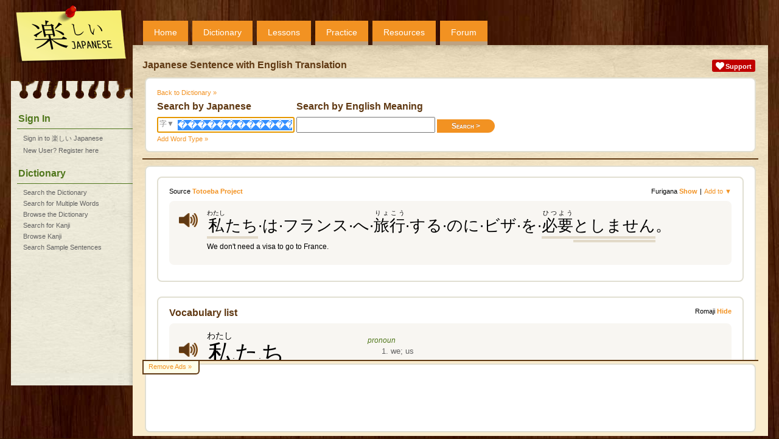

--- FILE ---
content_type: text/html;charset=UTF-8
request_url: https://www.tanoshiijapanese.com/dictionary/sentence_details.cfm?sentence_id=166092&entry_id=62831&j=%EF%BF%BD%EF%BF%BD%EF%BF%BD%EF%BF%BD%EF%BF%BD%EF%BF%BD%EF%BF%BD%EF%BF%BD%EF%BF%BD%EF%BF%BD%EF%BF%BD%EF%BF%BD
body_size: 6324
content:
<!DOCTYPE html>

<html>

<head>
	<title>Japanese Sentence with English Translation &#x23;166092 - Tanoshii Japanese</title>
	<meta name="viewport" content="width=device-width, initial-scale=1" />
	<meta name="description" content="View a Japanese Sentence with English Translation and the breakup of the sentence into words." />
	<meta property="og:title" content="Tanoshii Japanese" />
	<meta property="og:description" content="View a Japanese Sentence with English Translation and the breakup of the sentence into words." />
	<meta property="og:type" content="website" />
	<meta property="og:url" content="https://www.tanoshiijapanese.com/" />
	<meta property="og:image" content="https://www.tanoshiijapanese.com/graphics/tanoshii-japanese-box-large.png" />
	<meta property="og:site_name" content="Tanoshii Japanese" />
	<link rel="apple-touch-icon" sizes="57x57"   href="/apple-touch-icon-57.png" />
	<link rel="apple-touch-icon" sizes="72x72"   href="/apple-touch-icon-72.png" />
	<link rel="apple-touch-icon" sizes="76x76"   href="/apple-touch-icon-76.png" />
	<link rel="apple-touch-icon" sizes="114x114" href="/apple-touch-icon-114.png" />
	<link rel="apple-touch-icon" sizes="120x120" href="/apple-touch-icon-120.png" />
	<link rel="apple-touch-icon" sizes="144x144" href="/apple-touch-icon-144.png" />
	<link rel="apple-touch-icon" sizes="152x152" href="/apple-touch-icon-152.png" />
	<link rel="apple-touch-icon" sizes="180x180" href="/apple-touch-icon-180.png" />
	<meta name="apple-mobile-web-app-capable" content="yes" />
	<link rel="canonical" href="https://www.tanoshiijapanese.com/dictionary/sentence_details.cfm?sentence_id=166092" />
	<link rel="stylesheet" href="../themes/20250313133009/standard/styles/mobile.css" type="text/css" media="only screen and (max-width: 600px)" />
	<link rel="stylesheet" href="../themes/20250313132904/standard/styles/desktop.css" type="text/css" media="only screen and (min-width: 600px)" />
	<script async src="https://www.googletagmanager.com/gtag/js?id=UA-114607688-1"></script>
	<script>
		window.dataLayer = window.dataLayer || [];
		function gtag(){dataLayer.push(arguments);}
		gtag('js', new Date());
		gtag('config', 'UA-114607688-1');
	</script>
	<script async src="https://pagead2.googlesyndication.com/pagead/js/adsbygoogle.js" onerror="localAffiliates=1;"></script>
	<script type="text/javascript" language="JavaScript" src="../common/javascripts/20121001124707/standalone.js"></script>
	<script type="text/javascript" language="JavaScript" src="../common/javascripts/20250310105733/common.js"></script>
	<script type="text/javascript" language="JavaScript" src="../javascripts/20231028104524/common.js"></script>
	<script type="text/javascript" language="JavaScript" src="../javascripts/20230227202845/text_to_speech.js"></script>
	<script type="text/javascript" language="JavaScript" src="../javascripts/20231028110018/yourlists.js"></script>
	<script type="text/javascript" language="JavaScript" src="../common/javascripts/20210709155731/forum.js"></script>

<script type="text/javascript" language="JavaScript" src="../javascripts/20230113150200/sentences.js"></script>
</head>

<body onload="initHeartbeat();fInitialisePageStyle();fInitialiseDefinitions();fInitialiseMiniDictionary();window.setTimeout(function(){ fInitialiseAffiliates('Adsense'); }, 1);fInitialiseYourLists('');window.setTimeout(setServerTimezone(), 1);fInitialiseSentenceSearchGroups('573440730000000'); document.forms['fDictionary'].elements['j'].select();return true;">

<div id="overDiv"></div>
<div id="copyDiv"></div>
<span id="cnworker"></span>
<div id="cnbackgroundfade"></div>
<div id="cndialogs"></div>
<div id="cncallout"></div>
<div id="is-mobile"></div>
<audio id="ttsAudioObject"></audio>
<div id="cnpage">
<div id="cnmobilemenu" onclick="toggleMobileMenu();"></div>
<div id="cnlogo" onclick="navHome();"></div>
<div id="cnprofileimage" style="background: url('../graphics/no-avatar.png'); background-size: contain;" onclick="navLogin();"></div>
<div id="cntopmenu">
	<ul>
		<li class="desktop"><a href="../home/">Home</a></li>
		<li><a href="../dictionary/">Dictionary</a></li>
		<li><a href="../lessons/">Lessons</a></li>
		<li><a href="../practice/">Practice</a></li>
		<li><a href="../resources/">Resources</a></li>
		<li><a href="../forum/">Forum</a></li>
	</ul>
</div>
<div id="cnsidebar">
	<h2>Sign In</h2>
	<ul>
		<li><a href="../home/sign_in.cfm" title="Sign in to 楽しい Japanese">Sign in to 楽しい Japanese</a></li>
		<li><a href="../home/register.cfm" title="New User? Register here">New User? Register here</a></li>
	</ul>
	<h2>Dictionary</h2>
	<ul>
		<li><a href="../dictionary/" title="Search the Japanese - English Dictionary">Search the Dictionary</a></li>
		<li><a href="../dictionary/multi_search.cfm" title="Search for Multiple Words in the Japanese - English Dictionary">Search for Multiple Words</a></li>
		<li><a href="../dictionary/browse.cfm" title="Browse the Japanese - English Dictionary">Browse the Dictionary</a></li>
		<li><a href="../dictionary/kanji.cfm" title="Search for Kanji">Search for Kanji</a></li>
		<li><a href="../dictionary/kanji_browse.cfm" title="Browse Kanji">Browse Kanji</a></li>
		<li><a href="../dictionary/sentences.cfm" title="Search Sample Sentences">Search Sample Sentences</a></li>
	</ul>
</div>
<div id="cnbody">
<div id="cnheader">
	<div class="notifications">
		<div class="alert support"><a href="../support/"><img src="../common/graphics/heart.png"><span>Support</span></a></div>
	</div>
	<h1>Japanese Sentence with English Translation</h1>
</div><div id="cncontent" class="content">
<div id="cncontenthead">
<div class="entry">	<a href="../dictionary/entry_details.cfm?entry_id=62831" class="breadcrumb">Back to Dictionary &#187;</a>
	<form name="fDictionary" action="../dictionary/sentences.cfm" method="get" autocomplete="off">
	<div class="searchform">
	<div>
		<h2>Search by Japanese</h2>
		<span id="kanjisearch" onclick="return fKanjiSearch();">字&#9660;</span>
		<input type="text" autocapitalize="none" name="j" value="������������" onfocus="select();">
	</div>
	<div>
		<h2>Search by English Meaning</h2>
		<input type="text" autocapitalize="none" name="e" value="" class="search" onfocus="select();"><input type="submit" class="button btnRight" name="search" value="Search &gt;">
	</div>
	</div>
	<div class="searchlink">
		<span class="action" onclick="showDialog('../dictionary/word_type_select.cfm');">Add Word Type &#187;</span>
	</div>
	</form>
</div>
</div>
<div id="cncontentbody">

<div class="topicgroup">
<div class="entry" id="idSentenceDetails"><form name="fSentenceDetails" autocomplete="off">
<input type="hidden" name="id_type" value="sentence_id">
<input type="hidden" name="list_ids_166092" value="">
<span class="quicklinks"><span>Furigana <span class="value displayfurigana" onclick="fToggleFurigana();">Show</span></span>|<span class="action" form_name="fSentenceDetails" element_type="s" element_id="166092" is_disabled="true" onclick="fShowElementPopup(this);">Add to &#9660;</span></span>
<span class="quicklinks left"><span>Source <a class="value" href="https://tatoeba.org/en/" target="_blank">Totoeba Project</a></span></span>
<div class="message">
<div class="sentence furigana">
<div class="speaker" onclick="navLoginRequired();" onmouseover="fDisplayLabel(this, 'Please login to access this functionality.')" onmouseout="return fHideOverDiv();"></div>
<div class="mn">
	<div class="jp" id="JS166092"><span class="relcompound minidictionary" entry_type_id="0" entry_id="29759" element_ids="40814" conjugation_type_ids="1" compound_no="1" onmouseover="fHighlightCompound(1, true);fHighlightEnglishWords(166092, 'we');" onmouseout="fHighlightCompound(1, false);fHighlightEnglishWords(166092, '');"><span class="relword minidictionary" entry_type_id="0" entry_id="29741" element_ids="40788" conjugation_type_ids="1"><ruby><rb>私</rb><rp>(</rp><rt>わたし</rt><rp>)</rp></ruby></span></span><span class="relcompound minidictionary" entry_type_id="0" entry_id="29759" element_ids="40814" conjugation_type_ids="1" compound_no="1" onmouseover="fHighlightCompound(1, true);fHighlightEnglishWords(166092, 'we');" onmouseout="fHighlightCompound(1, false);fHighlightEnglishWords(166092, '');"><span class="relword minidictionary" entry_type_id="0" entry_id="40034" element_ids="204005" conjugation_type_ids="1">たち</span></span><span class="dl">&middot;</span><span class="relword minidictionary" entry_type_id="0" entry_id="97471" element_ids="122209" conjugation_type_ids="1">は</span><span class="dl">&middot;</span><span class="relword minidictionary" entry_type_id="0" entry_id="62831" element_ids="536" conjugation_type_ids="1" onmouseover="fHighlightEnglishWords(166092, 'france');" onmouseout="fHighlightEnglishWords(166092, '');">フランス</span><span class="dl">&middot;</span><span class="relword minidictionary" entry_type_id="0" entry_id="97479" element_ids="122217" conjugation_type_ids="1" onmouseover="fHighlightEnglishWords(166092, 'to');" onmouseout="fHighlightEnglishWords(166092, '');">へ</span><span class="dl">&middot;</span><span class="relword minidictionary" entry_type_id="0" entry_id="53421" element_ids="68135" conjugation_type_ids="1"><ruby><rb>旅</rb><rp>(</rp><rt>りょ</rt><rp>)</rp></ruby><ruby><rb>行</rb><rp>(</rp><rt>こう</rt><rp>)</rp></ruby></span><span class="dl">&middot;</span><span class="relword minidictionary" entry_type_id="0" entry_id="14743" element_ids="182893" conjugation_type_ids="1" onmouseover="fHighlightEnglishWords(166092, 'go');" onmouseout="fHighlightEnglishWords(166092, '');">する</span><span class="dl">&middot;</span><span class="relword minidictionary" entry_type_id="0" entry_id="924" element_ids="7361" conjugation_type_ids="1" onmouseover="fHighlightEnglishWords(166092, 'need');" onmouseout="fHighlightEnglishWords(166092, '');">のに</span><span class="dl">&middot;</span><span class="relword minidictionary" entry_type_id="0" entry_id="9838" element_ids="17448" conjugation_type_ids="1" onmouseover="fHighlightEnglishWords(166092, 'visa');" onmouseout="fHighlightEnglishWords(166092, '');">ビザ</span><span class="dl">&middot;</span><span class="relword minidictionary" entry_type_id="0" entry_id="97480" element_ids="122218" conjugation_type_ids="1" onmouseover="fHighlightEnglishWords(166092, 'need,go');" onmouseout="fHighlightEnglishWords(166092, '');">を</span><span class="dl">&middot;</span><span class="relcompound minidictionary" entry_type_id="0" entry_id="108123" element_ids="134656" conjugation_type_ids="6" compound_no="2" onmouseover="fHighlightCompound(2, true);fHighlightEnglishWords(166092, 'need');" onmouseout="fHighlightCompound(2, false);fHighlightEnglishWords(166092, '');"><span class="relword minidictionary" entry_type_id="0" entry_id="47012" element_ids="60759" conjugation_type_ids="1" onmouseover="fHighlightEnglishWords(166092, 'need');" onmouseout="fHighlightEnglishWords(166092, '');"><ruby><rb>必</rb><rp>(</rp><rt>ひつ</rt><rp>)</rp></ruby><ruby><rb>要</rb><rp>(</rp><rt>よう</rt><rp>)</rp></ruby></span></span><span class="relcompound minidictionary" entry_type_id="0" entry_id="107853" element_ids="134325" conjugation_type_ids="6" compound_no="3" onmouseover="fHighlightCompound(3, true);fHighlightEnglishWords(166092, 'don\'t');" onmouseout="fHighlightCompound(3, false);fHighlightEnglishWords(166092, '');"><span class="relcompound minidictionary" entry_type_id="0" entry_id="108123" element_ids="134656" conjugation_type_ids="6" compound_no="2" onmouseover="fHighlightCompound(2, true);fHighlightEnglishWords(166092, 'need');" onmouseout="fHighlightCompound(2, false);fHighlightEnglishWords(166092, '');"><span class="relword minidictionary" entry_type_id="0" entry_id="784" element_ids="7170" conjugation_type_ids="1">と</span></span></span><span class="relcompound minidictionary" entry_type_id="0" entry_id="107853" element_ids="134325" conjugation_type_ids="6" compound_no="3" onmouseover="fHighlightCompound(3, true);fHighlightEnglishWords(166092, 'don\'t');" onmouseout="fHighlightCompound(3, false);fHighlightEnglishWords(166092, '');"><span class="relcompound minidictionary" entry_type_id="0" entry_id="108123" element_ids="134656" conjugation_type_ids="6" compound_no="2" onmouseover="fHighlightCompound(2, true);fHighlightEnglishWords(166092, 'need');" onmouseout="fHighlightCompound(2, false);fHighlightEnglishWords(166092, '');"><span class="relword minidictionary" entry_type_id="0" entry_id="14743" element_ids="182893" conjugation_type_ids="6" onmouseover="fHighlightEnglishWords(166092, 'go');" onmouseout="fHighlightEnglishWords(166092, '');">しません</span></span></span>。</div>
	<div class="en" id="ES166092">We don't need a visa to go to France.</div>
</div>
</div>
</div>
</form>
</div>

<div class="section" id="idSentenceVocabulary">	<div class="entry" id="idVocabularyElements"><form name="fEntryDetails">
	<input type="hidden" name="id_type" value="element_ids">
	<input type="hidden" name="all_ids" value="29759,29741,40034,97471,62831,97479,53421,14743,924,9838,97480,108123,47012,107853,784,14743">
	<input type="hidden" name="source_type" value="source_sentence_id">
	<input type="hidden" name="source_id" value="166092">
	<span class="quicklinks"><span>Romaji <span class="value displayromaji" onclick="fToggleRomaji();">Hide</span></span></span>
	<h2>Vocabulary list</h2>
	<div class="message">
<input type="hidden" name="list_ids_29759" value="">
<input type="hidden" name="element_ids_29759" value="40814">
<input type="hidden" name="sub_element_ids_29759" value="">
<div class="vocabulary" entry_id="29759"><div class="compact">
	<div class="jmdentry">
		<div class="jmdelement" element_id="40814"><div class="mn">
			<div class="speaker" onclick="navLoginRequired();" onmouseover="fDisplayLabel(this, 'Please login to access this functionality.')" onmouseout="return fHideOverDiv();"></div>
			<div class="jp"><span class="copyable"><ruby><rb>私</rb><rp>(</rp><rt>わたし</rt><rp>)</rp></ruby><ruby class="desktop"><rb></rb><rt>&middot;</rt></ruby>た<ruby class="desktop"><rb></rb><rt>&middot;</rt></ruby>ち</span></div>
			<div class="romaji hide">watashitachi</div>
		</div></div>
	</div>
	<div class="en">		<span class="partofspeech">pronoun</span>
		<ol start="1">
			<li>we; us</li>
		</ol>
	</div>
</div></div>
<div class="entrylinks"><a href="../dictionary/entry_details.cfm?entry_id=29759">Entry Details &#187;</a><a class="desktop" href="../dictionary/stroke_order_details.cfm?entry_id=29759">Stroke Order Diagrams &#187;</a><a class="desktop" href="../dictionary/entry_comments.cfm?entry_id=29759">Comments &#187;</a><a href="#" form_name="fEntryDetails" element_type="v" element_id="29759" is_disabled="true" onclick="fShowElementPopup(this); return false;">Add to &#9660;</a></div>
	</div>
	<div class="message">
<input type="hidden" name="list_ids_29741" value="">
<input type="hidden" name="element_ids_29741" value="40788">
<input type="hidden" name="sub_element_ids_29741" value="">
<div class="vocabulary" entry_id="29741"><div class="compact">
	<div class="jmdentry">
		<div class="jmdelement" element_id="40788"><div class="mn">
			<div class="speaker" onclick="navLoginRequired();" onmouseover="fDisplayLabel(this, 'Please login to access this functionality.')" onmouseout="return fHideOverDiv();"></div>
			<div class="jp"><span class="copyable"><ruby><rb>私</rb><rp>(</rp><rt>わたし</rt><rp>)</rp></ruby></span></div>
			<div class="romaji hide">watashi</div>
		</div></div>
	</div>
	<div class="en">		<span class="partofspeech">pronoun</span>
		<ol start="1">
			<li>I; me <span class="partofspeech">(slightly formal or feminine)</span></li>
		</ol>
	</div>
</div></div>
<div class="entrylinks"><a href="../dictionary/entry_details.cfm?entry_id=29741">Entry Details &#187;</a><a class="desktop" href="../dictionary/stroke_order_details.cfm?entry_id=29741">Stroke Order Diagrams &#187;</a><a class="desktop" href="../dictionary/entry_comments.cfm?entry_id=29741">Comments &#187;</a><a href="#" form_name="fEntryDetails" element_type="v" element_id="29741" is_disabled="true" onclick="fShowElementPopup(this); return false;">Add to &#9660;</a></div>
	</div>
	<div class="message">
<input type="hidden" name="list_ids_40034" value="">
<input type="hidden" name="element_ids_40034" value="204005">
<input type="hidden" name="sub_element_ids_40034" value="">
<div class="vocabulary" entry_id="40034"><div class="compact">
	<div class="jmdentry">
		<div class="jmdelement" element_id="204005"><div class="mn">
			<div class="speaker" onclick="navLoginRequired();" onmouseover="fDisplayLabel(this, 'Please login to access this functionality.')" onmouseout="return fHideOverDiv();"></div>
			<div class="jp"><span class="copyable">たち</span></div>
			<div class="romaji hide">tachi</div>
		</div></div>
	</div>
	<div class="en">		<span class="partofspeech">suffix</span>
		<ol start="1">
			<li>pluralizing suffix (esp. for people and animals; formerly honorific)</li>
		</ol>
	</div>
</div></div>
<div class="entrylinks"><a href="../dictionary/entry_details.cfm?entry_id=40034">Entry Details &#187;</a><a class="desktop" href="../dictionary/stroke_order_details.cfm?entry_id=40034">Stroke Order Diagrams &#187;</a><a class="desktop" href="../dictionary/entry_comments.cfm?entry_id=40034">Comments &#187;</a><a href="#" form_name="fEntryDetails" element_type="v" element_id="40034" is_disabled="true" onclick="fShowElementPopup(this); return false;">Add to &#9660;</a></div>
	</div>
	<div class="message">
<input type="hidden" name="list_ids_97471" value="">
<input type="hidden" name="element_ids_97471" value="122209">
<input type="hidden" name="sub_element_ids_97471" value="">
<div class="vocabulary" entry_id="97471"><div class="compact">
	<div class="jmdentry">
		<div class="jmdelement" element_id="122209"><div class="mn">
			<div class="speaker" onclick="navLoginRequired();" onmouseover="fDisplayLabel(this, 'Please login to access this functionality.')" onmouseout="return fHideOverDiv();"></div>
			<div class="jp"><span class="copyable">は</span></div>
			<div class="romaji hide">ha</div>
		</div></div>
	</div>
	<div class="en">		<span class="partofspeech">particle</span>
		<ol start="1">
			<li>topic marker particle <span class="partofspeech">(pronounced &#x308f; in modern Japanese)</span></li>
			<li>indicates contrast with another option (stated or unstated)</li>
			<li>adds emphasis</li>
		</ol>
	</div>
</div></div>
<div class="entrylinks"><a href="../dictionary/entry_details.cfm?entry_id=97471">Entry Details &#187;</a><a class="desktop" href="../dictionary/stroke_order_details.cfm?entry_id=97471">Stroke Order Diagrams &#187;</a><a class="desktop" href="../dictionary/entry_comments.cfm?entry_id=97471">Comments &#187;</a><a href="#" form_name="fEntryDetails" element_type="v" element_id="97471" is_disabled="true" onclick="fShowElementPopup(this); return false;">Add to &#9660;</a></div>
	</div>
	<div class="message">
<input type="hidden" name="list_ids_62831" value="">
<input type="hidden" name="element_ids_62831" value="536">
<input type="hidden" name="sub_element_ids_62831" value="">
<div class="vocabulary" entry_id="62831"><div class="compact">
	<div class="jmdentry">
		<div class="jmdelement" element_id="536"><div class="mn">
			<div class="speaker" onclick="navLoginRequired();" onmouseover="fDisplayLabel(this, 'Please login to access this functionality.')" onmouseout="return fHideOverDiv();"></div>
			<div class="jp"><span class="copyable">フランス</span></div>
			<div class="romaji hide">furansu</div>
		</div></div>
	</div>
	<div class="en">		<span class="partofspeech">noun</span>
		<ol start="1">
			<li>France</li>
		</ol>
	</div>
</div></div>
<div class="entrylinks"><a href="../dictionary/entry_details.cfm?entry_id=62831">Entry Details &#187;</a><a class="desktop" href="../dictionary/stroke_order_details.cfm?entry_id=62831">Stroke Order Diagrams &#187;</a><a class="desktop" href="../dictionary/entry_comments.cfm?entry_id=62831">Comments &#187;</a><a href="#" form_name="fEntryDetails" element_type="v" element_id="62831" is_disabled="true" onclick="fShowElementPopup(this); return false;">Add to &#9660;</a></div>
	</div>
	<div class="message">
<input type="hidden" name="list_ids_97479" value="">
<input type="hidden" name="element_ids_97479" value="122217">
<input type="hidden" name="sub_element_ids_97479" value="">
<div class="vocabulary" entry_id="97479"><div class="compact">
	<div class="jmdentry">
		<div class="jmdelement" element_id="122217"><div class="mn">
			<div class="speaker" onclick="navLoginRequired();" onmouseover="fDisplayLabel(this, 'Please login to access this functionality.')" onmouseout="return fHideOverDiv();"></div>
			<div class="jp"><span class="copyable">へ</span></div>
			<div class="romaji hide">he</div>
		</div></div>
	</div>
	<div class="en">		<span class="partofspeech">particle</span>
		<ol start="1">
			<li>to; towards; for <span class="partofspeech">(indicates direction or goal&#x3b; pronounced &#x3048; in modern Japanese)</span></li>
		</ol>
	</div>
</div></div>
<div class="entrylinks"><a href="../dictionary/entry_details.cfm?entry_id=97479">Entry Details &#187;</a><a class="desktop" href="../dictionary/stroke_order_details.cfm?entry_id=97479">Stroke Order Diagrams &#187;</a><a class="desktop" href="../dictionary/entry_comments.cfm?entry_id=97479">Comments &#187;</a><a href="#" form_name="fEntryDetails" element_type="v" element_id="97479" is_disabled="true" onclick="fShowElementPopup(this); return false;">Add to &#9660;</a></div>
	</div>
	<div class="message">
<input type="hidden" name="list_ids_53421" value="">
<input type="hidden" name="element_ids_53421" value="68135">
<input type="hidden" name="sub_element_ids_53421" value="">
<div class="vocabulary" entry_id="53421"><div class="compact">
	<div class="jmdentry">
		<div class="jmdelement" element_id="68135"><div class="mn">
			<div class="speaker" onclick="navLoginRequired();" onmouseover="fDisplayLabel(this, 'Please login to access this functionality.')" onmouseout="return fHideOverDiv();"></div>
			<div class="jp"><span class="copyable"><ruby><rb>旅</rb><rp>(</rp><rt>りょ</rt><rp>)</rp></ruby><ruby class="desktop"><rb></rb><rt>&middot;</rt></ruby><ruby><rb>行</rb><rp>(</rp><rt>こう</rt><rp>)</rp></ruby></span></div>
			<div class="romaji hide">ryokou</div>
		</div></div>
	</div>
	<div class="en">		<span class="partofspeech">noun, suru verb</span>
		<ol start="1">
			<li>travel; trip; journey; excursion; tour</li>
		</ol>
	</div>
</div></div>
<div class="entrylinks"><a href="../dictionary/entry_details.cfm?entry_id=53421">Entry Details &#187;</a><a class="desktop" href="../dictionary/stroke_order_details.cfm?entry_id=53421">Stroke Order Diagrams &#187;</a><a class="desktop" href="../dictionary/entry_comments.cfm?entry_id=53421">Comments &#187;</a><a href="#" form_name="fEntryDetails" element_type="v" element_id="53421" is_disabled="true" onclick="fShowElementPopup(this); return false;">Add to &#9660;</a></div>
	</div>
	<div class="message">
<input type="hidden" name="list_ids_14743" value="">
<input type="hidden" name="element_ids_14743" value="182893">
<input type="hidden" name="sub_element_ids_14743" value="">
<div class="vocabulary" entry_id="14743"><div class="compact">
	<div class="jmdentry">
		<div class="jmdelement" element_id="182893"><div class="mn">
			<div class="speaker" onclick="navLoginRequired();" onmouseover="fDisplayLabel(this, 'Please login to access this functionality.')" onmouseout="return fHideOverDiv();"></div>
			<div class="jp"><span class="copyable">する</span></div>
			<div class="romaji hide">suru</div>
		</div></div>
	</div>
	<div class="en">		<span class="partofspeech">suru verb &#x28;irregular&#x29;</span>
		<ol start="1">
			<li>to do; to carry out; to perform</li>
			<li>to cause to become; to make (into); to turn (into)</li>
			<li>to serve as; to act as; to work as</li>
			<li>to wear (clothes, a facial expression, etc.)</li>
			<li>to judge as being; to view as being; to think of as; to treat as; to use as <span class="partofspeech">(as &#x301c;&#x306b;&#x3059;&#x308b;,&#x301c;&#x3068;&#x3059;&#x308b;)</span></li>
			<li>to decide on; to choose <span class="partofspeech">(as &#x301c;&#x306b;&#x3059;&#x308b;)</span></li>
		</ol>
		<span class="partofspeech">suru verb &#x28;irregular&#x29;, intransitive verb</span>
		<ol start="7">
			<li>to be sensed (of a smell, noise, etc.) <span class="partofspeech">(as &#x301c;&#x304c;&#x3059;&#x308b;)</span></li>
			<li>to be (in a state, condition, etc.)</li>
			<li>to be worth; to cost</li>
			<li>to pass (of time); to elapse</li>
		</ol>
		<span class="partofspeech">suru verb &#x28;irregular&#x29;, transitive verb</span>
		<ol start="11">
			<li>to place, or raise, person A to a post or status B <span class="partofspeech">(as A&#x3092;B&#x306b;&#x3059;&#x308b;)</span></li>
			<li>to transform A to B; to make A into B; to exchange A for B <span class="partofspeech">(as A&#x3092;B&#x306b;&#x3059;&#x308b;)</span></li>
			<li>to make use of A for B; to view A as B; to handle A as if it were B <span class="partofspeech">(as A&#x3092;B&#x306b;&#x3059;&#x308b;)</span></li>
			<li>to feel A about B <span class="partofspeech">(as A&#x3092;B&#x306b;&#x3059;&#x308b;)</span></li>
		</ol>
		<span class="partofspeech">suffix, suru verb &#x28;irregular&#x29;</span>
		<ol start="15">
			<li>verbalizing suffix (applies to nouns noted in this dictionary with the part of speech "vs")</li>
		</ol>
		<span class="partofspeech">auxiliary verb, suru verb &#x28;irregular&#x29;</span>
		<ol start="16">
			<li>creates a humble verb (after a noun prefixed with "o" or "go")</li>
			<li>to be just about to; to be just starting to; to try to; to attempt to <span class="partofspeech">(as &#x301c;&#x3046;&#x3068;&#x3059;&#x308b;,&#x301c;&#x3088;&#x3046;&#x3068;&#x3059;&#x308b;)</span></li>
		</ol>
	</div>
</div></div>
<div class="entrylinks"><a href="../dictionary/entry_details.cfm?entry_id=14743">Entry Details &#187;</a><a class="desktop" href="../dictionary/stroke_order_details.cfm?entry_id=14743">Stroke Order Diagrams &#187;</a><a class="desktop" href="../dictionary/conjugation_details.cfm?entry_id=14743">Conjugation Details &#187;</a><a class="desktop" href="../dictionary/entry_comments.cfm?entry_id=14743">Comments &#187;</a><a href="#" form_name="fEntryDetails" element_type="v" element_id="14743" is_disabled="true" onclick="fShowElementPopup(this); return false;">Add to &#9660;</a></div>
	</div>
	<div class="message">
<input type="hidden" name="list_ids_924" value="">
<input type="hidden" name="element_ids_924" value="7361">
<input type="hidden" name="sub_element_ids_924" value="">
<div class="vocabulary" entry_id="924"><div class="compact">
	<div class="jmdentry">
		<div class="jmdelement" element_id="7361"><div class="mn">
			<div class="speaker" onclick="navLoginRequired();" onmouseover="fDisplayLabel(this, 'Please login to access this functionality.')" onmouseout="return fHideOverDiv();"></div>
			<div class="jp"><span class="copyable">のに</span></div>
			<div class="romaji hide">noni</div>
		</div></div>
	</div>
	<div class="en">		<span class="partofspeech">particle</span>
		<ol start="1">
			<li>although; despite; even though; and yet</li>
			<li>whereas; while</li>
			<li>if only; I wish</li>
			<li>in order to</li>
		</ol>
	</div>
</div></div>
<div class="entrylinks"><a href="../dictionary/entry_details.cfm?entry_id=924">Entry Details &#187;</a><a class="desktop" href="../dictionary/stroke_order_details.cfm?entry_id=924">Stroke Order Diagrams &#187;</a><a class="desktop" href="../dictionary/entry_comments.cfm?entry_id=924">Comments &#187;</a><a href="#" form_name="fEntryDetails" element_type="v" element_id="924" is_disabled="true" onclick="fShowElementPopup(this); return false;">Add to &#9660;</a></div>
	</div>
	<div class="message">
<input type="hidden" name="list_ids_9838" value="">
<input type="hidden" name="element_ids_9838" value="17448">
<input type="hidden" name="sub_element_ids_9838" value="">
<div class="vocabulary" entry_id="9838"><div class="compact">
	<div class="jmdentry">
		<div class="jmdelement" element_id="17448"><div class="mn">
			<div class="speaker" onclick="navLoginRequired();" onmouseover="fDisplayLabel(this, 'Please login to access this functionality.')" onmouseout="return fHideOverDiv();"></div>
			<div class="jp"><span class="copyable">ビザ</span></div>
			<div class="romaji hide">biza</div>
		</div></div>
	</div>
	<div class="en">		<span class="partofspeech">noun</span>
		<ol start="1">
			<li>visa</li>
		</ol>
	</div>
</div></div>
<div class="entrylinks"><a href="../dictionary/entry_details.cfm?entry_id=9838">Entry Details &#187;</a><a class="desktop" href="../dictionary/stroke_order_details.cfm?entry_id=9838">Stroke Order Diagrams &#187;</a><a class="desktop" href="../dictionary/entry_comments.cfm?entry_id=9838">Comments &#187;</a><a href="#" form_name="fEntryDetails" element_type="v" element_id="9838" is_disabled="true" onclick="fShowElementPopup(this); return false;">Add to &#9660;</a></div>
	</div>
	<div class="message">
<input type="hidden" name="list_ids_97480" value="">
<input type="hidden" name="element_ids_97480" value="122218">
<input type="hidden" name="sub_element_ids_97480" value="">
<div class="vocabulary" entry_id="97480"><div class="compact">
	<div class="jmdentry">
		<div class="jmdelement" element_id="122218"><div class="mn">
			<div class="speaker" onclick="navLoginRequired();" onmouseover="fDisplayLabel(this, 'Please login to access this functionality.')" onmouseout="return fHideOverDiv();"></div>
			<div class="jp"><span class="copyable">を</span></div>
			<div class="romaji hide">wo</div>
		</div></div>
	</div>
	<div class="en">		<span class="partofspeech">particle</span>
		<ol start="1">
			<li>indicates direct object of action</li>
			<li>indicates subject of causative expression</li>
			<li>indicates an area traversed</li>
			<li>indicates time (period) over which action takes place</li>
			<li>indicates point of departure or separation of action</li>
			<li>indicates object of desire, like, hate, etc.</li>
		</ol>
	</div>
</div></div>
<div class="entrylinks"><a href="../dictionary/entry_details.cfm?entry_id=97480">Entry Details &#187;</a><a class="desktop" href="../dictionary/stroke_order_details.cfm?entry_id=97480">Stroke Order Diagrams &#187;</a><a class="desktop" href="../dictionary/entry_comments.cfm?entry_id=97480">Comments &#187;</a><a href="#" form_name="fEntryDetails" element_type="v" element_id="97480" is_disabled="true" onclick="fShowElementPopup(this); return false;">Add to &#9660;</a></div>
	</div>
	<div class="message">
<input type="hidden" name="list_ids_108123" value="">
<input type="hidden" name="element_ids_108123" value="134656">
<input type="hidden" name="sub_element_ids_108123" value="">
<div class="vocabulary" entry_id="108123"><div class="compact">
	<div class="jmdentry">
		<div class="jmdelement" element_id="134656"><div class="mn">
			<div class="speaker" onclick="navLoginRequired();" onmouseover="fDisplayLabel(this, 'Please login to access this functionality.')" onmouseout="return fHideOverDiv();"></div>
			<div class="jp"><span class="copyable"><ruby><rb>必</rb><rp>(</rp><rt>ひつ</rt><rp>)</rp></ruby><ruby class="desktop"><rb></rb><rt>&middot;</rt></ruby><ruby><rb>要</rb><rp>(</rp><rt>よう</rt><rp>)</rp></ruby><ruby class="desktop"><rb></rb><rt>&middot;</rt></ruby>と<ruby class="desktop"><rb></rb><rt>&middot;</rt></ruby>す<ruby class="desktop"><rb></rb><rt>&middot;</rt></ruby>る</span></div>
			<div class="romaji hide">hitsuyoutosuru</div>
		</div></div>
		<h4>Polite Present<span class="desktop"> Indicative</span> Negative<span class="desktop"> Form</span></h4>
		<div class="jmdelement" element_id="134656" conjugation_type_id="6" part_of_speech="&vs-i;"><div class="sm">
			<div class="speaker" onclick="navLoginRequired();" onmouseover="fDisplayLabel(this, 'Please login to access this functionality.')" onmouseout="return fHideOverDiv();"></div>
			<div class="jp"><span class="copyable"><ruby><rb>必</rb><rp>(</rp><rt>ひつ</rt><rp>)</rp></ruby><ruby class="desktop"><rb></rb><rt>&middot;</rt></ruby><ruby><rb>要</rb><rp>(</rp><rt>よう</rt><rp>)</rp></ruby><ruby class="desktop"><rb></rb><rt>&middot;</rt></ruby>と<ruby class="desktop"><rb></rb><rt>&middot;</rt></ruby>し<ruby class="desktop"><rb></rb><rt>&middot;</rt></ruby>ま<ruby class="desktop"><rb></rb><rt>&middot;</rt></ruby>せ<ruby class="desktop"><rb></rb><rt>&middot;</rt></ruby>ん</span></div>
			<div class="romaji hide">hitsuyoutoshimasen</div>
		</div></div>
	</div>
	<div class="en">		<span class="partofspeech">expression, transitive verb, suru verb &#x28;irregular&#x29;</span>
		<ol start="1">
			<li>to need; to call for; to require</li>
		</ol>
	</div>
</div></div>
<div class="entrylinks"><a href="../dictionary/entry_details.cfm?entry_id=108123">Entry Details &#187;</a><a class="desktop" href="../dictionary/stroke_order_details.cfm?entry_id=108123">Stroke Order Diagrams &#187;</a><a class="desktop" href="../dictionary/conjugation_details.cfm?entry_id=108123">Conjugation Details &#187;</a><a class="desktop" href="../dictionary/entry_comments.cfm?entry_id=108123">Comments &#187;</a><a href="#" form_name="fEntryDetails" element_type="v" element_id="108123" is_disabled="true" onclick="fShowElementPopup(this); return false;">Add to &#9660;</a></div>
	</div>
	<div class="message">
<input type="hidden" name="list_ids_47012" value="">
<input type="hidden" name="element_ids_47012" value="60759">
<input type="hidden" name="sub_element_ids_47012" value="">
<div class="vocabulary" entry_id="47012"><div class="compact">
	<div class="jmdentry">
		<div class="jmdelement" element_id="60759"><div class="mn">
			<div class="speaker" onclick="navLoginRequired();" onmouseover="fDisplayLabel(this, 'Please login to access this functionality.')" onmouseout="return fHideOverDiv();"></div>
			<div class="jp"><span class="copyable"><ruby><rb>必</rb><rp>(</rp><rt>ひつ</rt><rp>)</rp></ruby><ruby class="desktop"><rb></rb><rt>&middot;</rt></ruby><ruby><rb>要</rb><rp>(</rp><rt>よう</rt><rp>)</rp></ruby></span></div>
			<div class="romaji hide">hitsuyou</div>
		</div></div>
	</div>
	<div class="en">		<span class="partofspeech">na adjective</span>
		<ol start="1">
			<li>necessary; needed; essential; indispensable <span class="partofspeech">(&#x5fc5;&#x7528; can imply has to be used rather than is just needed)</span></li>
		</ol>
		<span class="partofspeech">noun</span>
		<ol start="2">
			<li>necessity; need; requirement</li>
		</ol>
	</div>
</div></div>
<div class="entrylinks"><a href="../dictionary/entry_details.cfm?entry_id=47012">Entry Details &#187;</a><a class="desktop" href="../dictionary/stroke_order_details.cfm?entry_id=47012">Stroke Order Diagrams &#187;</a><a class="desktop" href="../dictionary/conjugation_details.cfm?entry_id=47012">Conjugation Details &#187;</a><a class="desktop" href="../dictionary/entry_comments.cfm?entry_id=47012">Comments &#187;</a><a href="#" form_name="fEntryDetails" element_type="v" element_id="47012" is_disabled="true" onclick="fShowElementPopup(this); return false;">Add to &#9660;</a></div>
	</div>
	<div class="message">
<input type="hidden" name="list_ids_107853" value="">
<input type="hidden" name="element_ids_107853" value="134325">
<input type="hidden" name="sub_element_ids_107853" value="">
<div class="vocabulary" entry_id="107853"><div class="compact">
	<div class="jmdentry">
		<div class="jmdelement" element_id="134325"><div class="mn">
			<div class="speaker" onclick="navLoginRequired();" onmouseover="fDisplayLabel(this, 'Please login to access this functionality.')" onmouseout="return fHideOverDiv();"></div>
			<div class="jp"><span class="copyable">とする</span></div>
			<div class="romaji hide">tosuru</div>
		</div></div>
		<h4>Polite Present<span class="desktop"> Indicative</span> Negative<span class="desktop"> Form</span></h4>
		<div class="jmdelement" element_id="134325" conjugation_type_id="6" part_of_speech="&vs-i;"><div class="sm">
			<div class="speaker" onclick="navLoginRequired();" onmouseover="fDisplayLabel(this, 'Please login to access this functionality.')" onmouseout="return fHideOverDiv();"></div>
			<div class="jp"><span class="copyable">としません</span></div>
			<div class="romaji hide">toshimasen</div>
		</div></div>
	</div>
	<div class="en">		<span class="partofspeech">expression, suru verb &#x28;irregular&#x29;</span>
		<ol start="1">
			<li>to try to ...; to be about to do ... <span class="partofspeech">(after the volitional form of verb)</span></li>
			<li>to decide to ... <span class="partofspeech">(after the dictionary form of verb)</span></li>
			<li>to take as; to treat as; to regard as</li>
			<li>to use for</li>
			<li>to suppose that (such) is the case; to assume</li>
			<li>to decide that; to think that</li>
			<li>to make into; to change into</li>
			<li>to feel (e.g. after sound symbolism or psychological experience word); to look; to feel like</li>
			<li>to intend; to have the intention <span class="partofspeech">(with &#x3092;&#x76ee;&#x7684;)</span></li>
		</ol>
	</div>
</div></div>
<div class="entrylinks"><a href="../dictionary/entry_details.cfm?entry_id=107853">Entry Details &#187;</a><a class="desktop" href="../dictionary/stroke_order_details.cfm?entry_id=107853">Stroke Order Diagrams &#187;</a><a class="desktop" href="../dictionary/conjugation_details.cfm?entry_id=107853">Conjugation Details &#187;</a><a class="desktop" href="../dictionary/entry_comments.cfm?entry_id=107853">Comments &#187;</a><a href="#" form_name="fEntryDetails" element_type="v" element_id="107853" is_disabled="true" onclick="fShowElementPopup(this); return false;">Add to &#9660;</a></div>
	</div>
	<div class="message">
<input type="hidden" name="list_ids_784" value="">
<input type="hidden" name="element_ids_784" value="7170">
<input type="hidden" name="sub_element_ids_784" value="">
<div class="vocabulary" entry_id="784"><div class="compact">
	<div class="jmdentry">
		<div class="jmdelement" element_id="7170"><div class="mn">
			<div class="speaker" onclick="navLoginRequired();" onmouseover="fDisplayLabel(this, 'Please login to access this functionality.')" onmouseout="return fHideOverDiv();"></div>
			<div class="jp"><span class="copyable">と</span></div>
			<div class="romaji hide">to</div>
		</div></div>
	</div>
	<div class="en">		<span class="partofspeech">particle, conjunction</span>
		<ol start="1">
			<li>if; when</li>
			<li>and</li>
		</ol>
		<span class="partofspeech">particle</span>
		<ol start="3">
			<li>with</li>
			<li>used for quoting (thoughts, speech, etc.)</li>
		</ol>
		<span class="partofspeech">noun</span>
		<ol start="5">
			<li>promoted pawn</li>
		</ol>
		<span class="partofspeech">particle</span>
		<ol start="6">
			<li>indicates a question <span class="partofspeech">(at sentence end)</span></li>
		</ol>
	</div>
</div></div>
<div class="entrylinks"><a href="../dictionary/entry_details.cfm?entry_id=784">Entry Details &#187;</a><a class="desktop" href="../dictionary/stroke_order_details.cfm?entry_id=784">Stroke Order Diagrams &#187;</a><a class="desktop" href="../dictionary/entry_comments.cfm?entry_id=784">Comments &#187;</a><a href="#" form_name="fEntryDetails" element_type="v" element_id="784" is_disabled="true" onclick="fShowElementPopup(this); return false;">Add to &#9660;</a></div>
	</div>
	<div class="message">
<div class="vocabulary" entry_id="14743"><div class="compact">
	<div class="jmdentry">
		<div class="jmdelement" element_id="182893"><div class="mn">
			<div class="speaker" onclick="navLoginRequired();" onmouseover="fDisplayLabel(this, 'Please login to access this functionality.')" onmouseout="return fHideOverDiv();"></div>
			<div class="jp"><span class="copyable">する</span></div>
			<div class="romaji hide">suru</div>
		</div></div>
		<h4>Polite Present<span class="desktop"> Indicative</span> Negative<span class="desktop"> Form</span></h4>
		<div class="jmdelement" element_id="182893" conjugation_type_id="6" part_of_speech="&vs-i;"><div class="sm">
			<div class="speaker" onclick="navLoginRequired();" onmouseover="fDisplayLabel(this, 'Please login to access this functionality.')" onmouseout="return fHideOverDiv();"></div>
			<div class="jp"><span class="copyable">しません</span></div>
			<div class="romaji hide">shimasen</div>
		</div></div>
	</div>
	<div class="en">		<span class="partofspeech">suru verb &#x28;irregular&#x29;</span>
		<ol start="1">
			<li>to do; to carry out; to perform</li>
			<li>to cause to become; to make (into); to turn (into)</li>
			<li>to serve as; to act as; to work as</li>
			<li>to wear (clothes, a facial expression, etc.)</li>
			<li>to judge as being; to view as being; to think of as; to treat as; to use as <span class="partofspeech">(as &#x301c;&#x306b;&#x3059;&#x308b;,&#x301c;&#x3068;&#x3059;&#x308b;)</span></li>
			<li>to decide on; to choose <span class="partofspeech">(as &#x301c;&#x306b;&#x3059;&#x308b;)</span></li>
		</ol>
		<span class="partofspeech">suru verb &#x28;irregular&#x29;, intransitive verb</span>
		<ol start="7">
			<li>to be sensed (of a smell, noise, etc.) <span class="partofspeech">(as &#x301c;&#x304c;&#x3059;&#x308b;)</span></li>
			<li>to be (in a state, condition, etc.)</li>
			<li>to be worth; to cost</li>
			<li>to pass (of time); to elapse</li>
		</ol>
		<span class="partofspeech">suru verb &#x28;irregular&#x29;, transitive verb</span>
		<ol start="11">
			<li>to place, or raise, person A to a post or status B <span class="partofspeech">(as A&#x3092;B&#x306b;&#x3059;&#x308b;)</span></li>
			<li>to transform A to B; to make A into B; to exchange A for B <span class="partofspeech">(as A&#x3092;B&#x306b;&#x3059;&#x308b;)</span></li>
			<li>to make use of A for B; to view A as B; to handle A as if it were B <span class="partofspeech">(as A&#x3092;B&#x306b;&#x3059;&#x308b;)</span></li>
			<li>to feel A about B <span class="partofspeech">(as A&#x3092;B&#x306b;&#x3059;&#x308b;)</span></li>
		</ol>
		<span class="partofspeech">suffix, suru verb &#x28;irregular&#x29;</span>
		<ol start="15">
			<li>verbalizing suffix (applies to nouns noted in this dictionary with the part of speech "vs")</li>
		</ol>
		<span class="partofspeech">auxiliary verb, suru verb &#x28;irregular&#x29;</span>
		<ol start="16">
			<li>creates a humble verb (after a noun prefixed with "o" or "go")</li>
			<li>to be just about to; to be just starting to; to try to; to attempt to <span class="partofspeech">(as &#x301c;&#x3046;&#x3068;&#x3059;&#x308b;,&#x301c;&#x3088;&#x3046;&#x3068;&#x3059;&#x308b;)</span></li>
		</ol>
	</div>
</div></div>
<div class="entrylinks"><a href="../dictionary/entry_details.cfm?entry_id=14743">Entry Details &#187;</a><a class="desktop" href="../dictionary/stroke_order_details.cfm?entry_id=14743">Stroke Order Diagrams &#187;</a><a class="desktop" href="../dictionary/conjugation_details.cfm?entry_id=14743">Conjugation Details &#187;</a><a class="desktop" href="../dictionary/entry_comments.cfm?entry_id=14743">Comments &#187;</a><a href="#" form_name="fEntryDetails" element_type="v" element_id="14743" is_disabled="true" onclick="fShowElementPopup(this); return false;">Add to &#9660;</a></div>
	</div>
	</form></div>
</div>

<div class="entry" id="idComments"><h3>Comments for this sentence</h3>
<div class="message">
	<p>If you have a question or would like to make a comment on this sentence, please do so below.  Your comment will appear in the forum for other users of the site to view and discuss.</p>
	<br/><br/>
	<p>Only registered users may post comments. You can register your <a href="../home/register.cfm">free 楽しい Japanese account</a> here.</p>
</div>
</div>

<div class="entry"><p>This site uses the <a href="http://www.csse.monash.edu.au/~jwb/edict.html" target="_blank">EDICT</a> and <a href="http://www.csse.monash.edu.au/~jwb/kanjidic.html" target="_blank">KANJIDIC</a> dictionary files. These files are the property of the <a href="http://www.edrdg.org/" target="_blank">Electronic Dictionary Research and Development Group</a>, and are used in conformance with the Group's <a href="http://www.edrdg.org/edrdg/licence.html" target="_blank">licence</a>.</p></div>


</div>
</div>
</div>
<div id="cnfooter">
<div id="removeads"><a href="../support/upgrade_account.cfm">Remove Ads &#187;</a></div>
<div id="affiliate">
</div>
</div>
</div>
</div>
</body>
</html>


--- FILE ---
content_type: text/html; charset=utf-8
request_url: https://www.google.com/recaptcha/api2/aframe
body_size: 271
content:
<!DOCTYPE HTML><html><head><meta http-equiv="content-type" content="text/html; charset=UTF-8"></head><body><script nonce="KBM7wT6xB_fGICzEU6NVaQ">/** Anti-fraud and anti-abuse applications only. See google.com/recaptcha */ try{var clients={'sodar':'https://pagead2.googlesyndication.com/pagead/sodar?'};window.addEventListener("message",function(a){try{if(a.source===window.parent){var b=JSON.parse(a.data);var c=clients[b['id']];if(c){var d=document.createElement('img');d.src=c+b['params']+'&rc='+(localStorage.getItem("rc::a")?sessionStorage.getItem("rc::b"):"");window.document.body.appendChild(d);sessionStorage.setItem("rc::e",parseInt(sessionStorage.getItem("rc::e")||0)+1);localStorage.setItem("rc::h",'1768895596174');}}}catch(b){}});window.parent.postMessage("_grecaptcha_ready", "*");}catch(b){}</script></body></html>

--- FILE ---
content_type: application/javascript
request_url: https://www.tanoshiijapanese.com/javascripts/20231028110018/yourlists.js
body_size: 3433
content:
/***********************************************************************************
*   Copyright Tanoshii Japanese 2020
***********************************************************************************/
function fInitialiseYourLists(ts)
{
	// Global
	aYourLists = new Array();

	if (ts != '')
	{
		if (typeof(Storage) !== 'undefined')
		{
			if (
				typeof(sessionStorage.jsonYourLists) == 'undefined'
				|| typeof(sessionStorage.tsYourListsUpdated) == 'undefined'
				|| sessionStorage.tsYourListsUpdated != ts
			)
			{
				// Load your lists into storage
				sessionStorage.jsonYourLists = '';
				sessionStorage.tsYourListsUpdating = ts;
				fLoadYourLists();
			}
			else
			{
				// Get list from storage
				fParseYourLists(JSON.parse(sessionStorage.jsonYourLists));
			}
		}
		else
		{
			// Load your lists
			fLoadYourLists();
		}
	}
	else
	{
		// Clear storage
		sessionStorage.clear();
	}
}
function fLoadYourLists()
{
	loadXMLDoc('/lists/yourlists.cfm', fSaveYourLists);
}
function fSaveYourLists(xmlHttp)
{
	var response     = '';

	try
	{
		response = JSON.parse(xmlHttp.responseText);
	}
	catch (e)
	{
//		alert(xmlHttp.responseText);
		return;
	}

	if (typeof(response.ERROR_DESCRIPTION) != 'undefined' && response.ERROR_DESCRIPTION != '')
	{
		alert(response.ERROR_DESCRIPTION);
		return;
	}

	// Save to storage
	if (typeof(Storage) !== 'undefined')
	{
		sessionStorage.jsonYourLists = xmlHttp.responseText;
		sessionStorage.tsYourListsUpdated = sessionStorage.tsYourListsUpdating;
	}

	// Parse the response
	fParseYourLists(response);
}
function fParseYourLists(response)
{
	if (typeof(response.YOUR_LISTS) != 'undefined')
	{
		for (var i = 0; i < response.YOUR_LISTS.length; i++)
		{
			if (response.YOUR_LISTS[i].TYPE == 'list')
			{
				aYourLists[i] = {
					  type      : response.YOUR_LISTS[i].TYPE
					, list_id   : response.YOUR_LISTS[i].LIST_ID
					, list_name : response.YOUR_LISTS[i].LIST_NAME
				};
			}
			else
			{
				aYourLists[i] = {
					  type            : response.YOUR_LISTS[i].TYPE
					, collection_id   : response.YOUR_LISTS[i].COLLECTION_ID
					, collection_name : response.YOUR_LISTS[i].COLLECTION_NAME
					, lists           : []
				};

				for (var j = 0; j < response.YOUR_LISTS[i].LISTS.length; j++)
				{
					aYourLists[i].lists[j] = {
						  list_id   : response.YOUR_LISTS[i].LISTS[j].LIST_ID
						, list_name : response.YOUR_LISTS[i].LISTS[j].LIST_NAME
					};
				}
			}
		}
	}
}
function fGetElementDescription(element_type)
{
	if (element_type == 'h')
	{
		return 'Hiragana';
	}
	else if (element_type == 'k')
	{
		return 'Katakana';
	}
	else if (element_type == 'j')
	{
		return 'Kanji';
	}
	else if (element_type == 'v')
	{
		return 'Vocabulary';
	}
	else if (element_type == 's')
	{
		return 'Sentences';
	}
	return '';
}
// Add to All for Lists
function fShowAddToList(e)
{
	var element_type = e.getAttribute('element_type');
	var is_disabled  = (e.getAttribute('is_disabled') == 'true');
	var action       = e.getAttribute('action');

	var element_description = fGetElementDescription(element_type);

	var dMaxWidth = getScreenWidth() - 34;

	var s = '';
	var sCollection = '';

	s = s + '<div class="overDivPopup"><form name="fAddToList"><div class="popupmenu">\r\n';
	s = s + '<div>Add To</div>';
	s = s + '<ul>';
	if (is_disabled)
	{
		s = s + '<li><input type="checkbox" name="list_id_l' + '" value="l" disabled> ' + element_description + ' you are learning</li>';
		s = s + '<li><input type="checkbox" name="list_id_m' + '" value="m" disabled> ' + element_description + ' you have mastered</li>';
	}
	else
	{
		s = s + '<li><input type="checkbox" name="list_id_l' + '" value="l" onclick="loadXMLDoc(\'' + action + '&display_list_id=l\', processXMLResponse);"> <span class="action" onclick="loadXMLDoc(\'' + action + '&display_list_id=l\', processXMLResponse);">' + element_description + ' you are learning</span></li>';
		s = s + '<li><input type="checkbox" name="list_id_m' + '" value="m" onclick="loadXMLDoc(\'' + action + '&display_list_id=m\', processXMLResponse);"> <span class="action" onclick="loadXMLDoc(\'' + action + '&display_list_id=m\', processXMLResponse);">' + element_description + ' you have mastered</span></li>';
	}
	s = s + '</ul>';
	if (is_disabled)
	{
		s = s + '<ul><li style="color: black;"><a href="/home/sign_in.cfm?login_required=Y">Please login to access this functionality</a></li></ul>';
	}
	else if (element_type == 'j' || element_type == 'v' || element_type == 's')
	{
		s = s + '<div>Your Lists</div>';
		s = s + '<ul';
		s = s + ' style="max-width: ' + dMaxWidth + 'px;"';
		s = s + '>';
		for (var i = 0; i < aYourLists.length; i++)
		{
			if (aYourLists[i].type == 'list')
			{
				s = s + '<li><input type="checkbox" name="list_id_' + aYourLists[i].list_id + '" value="' + aYourLists[i].list_id + '"' + ' onclick="loadXMLDoc(\'' + action + '&display_list_id=' + aYourLists[i].list_id + '\', processXMLResponse);"> <span class="action" onclick="loadXMLDoc(\'' + action + '&display_list_id=' + aYourLists[i].list_id + '\', processXMLResponse);">' + aYourLists[i].list_name + '</span></li>';
			}
			else
			{
				sCollection = '';
				for (var j = 0; j < aYourLists[i].lists.length; j++)
				{
					sCollection = sCollection + '<li collection_id="' + aYourLists[i].collection_id + '" style="display: none;"><input type="checkbox" name="list_id_' + aYourLists[i].lists[j].list_id + '" value="' + aYourLists[i].lists[j].list_id + '" onclick="loadXMLDoc(\'' + action + '&display_list_id=' + aYourLists[i].lists[j].list_id + '\', processXMLResponse);"> <span class="action" onclick="loadXMLDoc(\'' + action + '&display_list_id=' + aYourLists[i].lists[j].list_id + '\', processXMLResponse);">' + aYourLists[i].lists[j].list_name + '</span></li>';
				}

				s = s + '<li collection_id="' + aYourLists[i].collection_id + '" displaying="no" checked="no" class="header"><span class="icon">&#9655;</span> <span class="action" onclick="fToggleCollection(this.parentElement)">' + aYourLists[i].collection_name + '</a></li>';
				s = s + sCollection;
			}
		}
		s = s + '<li style="padding-left: 3px;"><span class="icon">&#9655;&#xFE0E;</span> <span class="action" onclick="document.location.href=\'/lists/list_new.cfm\';">Create new list &#187;</a></li>';
		s = s + '</ul>';
	}
	s = s + '</div></form></div>\r\n';

	return fShowPopup(e, s);
}
// Add to Lists
function fShowElementPopup(e)
{
	var form_name    = e.getAttribute('form_name');
	var element_type = e.getAttribute('element_type');
	var element_id   = e.getAttribute('element_id');
	var is_disabled  = (e.getAttribute('is_disabled') == 'true');

	var f  = document.forms[form_name];

	var element_description = fGetElementDescription(element_type);

	var sToggleElement = '';
	sToggleElement = sToggleElement + 'fToggleElement(';
	sToggleElement = sToggleElement + '  \'' + form_name + '\'';
	sToggleElement = sToggleElement + ', \'popup\'';
	sToggleElement = sToggleElement + ', \'' + element_type + '\'';
	sToggleElement = sToggleElement + ', ' + element_id;

	var sLearningChecked = fListFind(f.elements['list_ids_' + element_id].value, 'l') ? ' checked' : '';
	var sMasteredChecked = fListFind(f.elements['list_ids_' + element_id].value, 'm') ? ' checked' : '';

	var dMaxWidth = getScreenWidth() - 34;

	var s = '';
	var sCollection = '';
	var sListChecked = '';
	var sCollectionChecked = '';

	s = s + '<div class="overDivPopup"><form name="fUserElementPopup"><div class="popupmenu">\r\n';
	s = s + '<div>Add To</div>';
	s = s + '<ul>';
	if (is_disabled)
	{
		s = s + '<li><input type="checkbox" name="list_id_l_' + element_id + '" value="l" disabled> ' + element_description + ' you are learning</li>';
		s = s + '<li><input type="checkbox" name="list_id_m_' + element_id + '" value="m" disabled> ' + element_description + ' you have mastered</li>';
	}
	else
	{
		s = s + '<li><input type="checkbox" name="list_id_l_' + element_id + '" value="l"' + sLearningChecked + ' onclick="' + sToggleElement + ', \'l\');"> <a href="#" onclick="' + sToggleElement + ', \'l\'); return false;">' + element_description + ' you are learning</a></li>';
		s = s + '<li><input type="checkbox" name="list_id_m_' + element_id + '" value="m"' + sMasteredChecked + ' onclick="' + sToggleElement + ', \'m\');"> <a href="#" onclick="' + sToggleElement + ', \'m\'); return false;">' + element_description + ' you have mastered</a></li>';
	}
	s = s + '</ul>';
	if (is_disabled)
	{
		s = s + '<ul><li style="color: black;"><a href="/home/sign_in.cfm?login_required=Y">Please login to access this functionality</a></li></ul>';
	}
	else if (element_type == 'j' || element_type == 'v' || element_type == 's')
	{
		s = s + '<div>Your Lists</div>';
		s = s + '<ul';
		s = s + ' style="max-width: ' + dMaxWidth + 'px;"';
		s = s + '>';
		for (var i = 0; i < aYourLists.length; i++)
		{
			if (aYourLists[i].type == 'list')
			{
				sListChecked = fListFind(f.elements['list_ids_' + element_id].value, aYourLists[i].list_id) ? ' checked' : '';
				s = s + '<li><input type="checkbox" name="list_id_' + aYourLists[i].list_id + '_' + element_id + '" value="' + aYourLists[i].list_id + '"' + sListChecked + ' onclick="' + sToggleElement + ', ' + aYourLists[i].list_id + ');"> <span class="action" onclick="' + sToggleElement + ', ' + aYourLists[i].list_id + ');">' + aYourLists[i].list_name + '</span></li>';
			}
			else
			{
				sCollection = '';
				sCollectionChecked = 'no';
				for (var j = 0; j < aYourLists[i].lists.length; j++)
				{
					sListChecked = fListFind(f.elements['list_ids_' + element_id].value, aYourLists[i].lists[j].list_id) ? ' checked' : '';
					sCollectionChecked = sListChecked == '' ? sCollectionChecked : 'yes';
					sCollection = sCollection + '<li collection_id="' + aYourLists[i].collection_id + '" style="display: none;"><input type="checkbox" name="list_id_' + aYourLists[i].lists[j].list_id + '_' + element_id + '" value="' + aYourLists[i].lists[j].list_id + '"' + sListChecked + ' onclick="' + sToggleElement + ', ' + aYourLists[i].lists[j].list_id + ');"> <span class="action" onclick="' + sToggleElement + ', ' + aYourLists[i].lists[j].list_id + ');">' + aYourLists[i].lists[j].list_name + '</span></li>';
				}

				s = s + '<li collection_id="' + aYourLists[i].collection_id + '" displaying="no" checked="' + sCollectionChecked + '" class="header"><span class="icon">' + (sCollectionChecked == 'yes' ? '&#9654;&#xFE0E;' : '&#9655;&#xFE0E;') + '</span> <span class="action" onclick="fToggleCollection(this.parentElement)">' + aYourLists[i].collection_name + '</span></li>';
				s = s + sCollection;
			}
		}
		s = s + '<li style="padding-left: 3px;"><span class="icon">&#9655;&#xFE0E;</span> <span class="action" onclick="document.location.href=\'/lists/list_new.cfm\';">Create new list &#187;</span></li>';
		s = s + '</ul>';
	}
	s = s + '</div></form></div>\r\n';

	return fShowPopup(e, s);
}
function fToggleCollection(e)
{
	var collection_id = e.getAttribute('collection_id');
	var displaying    = e.getAttribute('displaying');
	var checked       = e.getAttribute('checked');

	// Toggle the displaying attribute
	if (displaying == 'yes')
	{
		e.setAttribute('displaying', 'no');
		e.firstChild.innerHTML = (checked == 'yes' ? '&#9654;&#xFE0E;' : '&#9655;&#xFE0E;');
	}
	else
	{
		e.setAttribute('displaying', 'yes');
		e.firstChild.innerHTML = (checked == 'yes' ? '&#9660;&#xFE0E;' : '&#9661;&#xFE0E;');
	}

	while((e = e.nextSibling) && e.getAttribute('collection_id') == collection_id)
	{
		e.style.display = (displaying == 'yes' ? 'none' : '');
	}
}
function fToggleElement(form_name, source, element_type, element_id, list_id)
{
	f1      = document.forms[form_name];
	e1      = f1.elements['list_ids_' + element_id];
	f2      = source == 'popup' ? document.forms['fUserElementPopup'] : f1;
	e2      = f2.elements['list_id_' + list_id + '_' + element_id];
	id_type = f1.elements['id_type'].value;

	if (typeof(e1) == 'undefined')
	{
		e1 = { value: !e2.checked ? e2.value : '' };
	}

	if (id_type == 'entry_id')
	{
		sUrl = '/lists/entry_dialog.cfm?list_id=' + list_id + '&form_name=' + form_name;
		sUrl = sUrl + '&' + id_type + '=' + element_id;

		showDialog(sUrl);

		return;
	}
	else if (id_type == 'element_ids')
	{
		element_ids     = f1.elements['element_ids_' + element_id];
		sub_element_ids = f1.elements['sub_element_ids_' + element_id];

		if (fListFind(e1.value, e2.value))
		{
			sXml = '/lists/element_delete.cfm?list_id=' + list_id;
			sXml = sXml + '&element_ids=' + element_ids.value;
			sXml = sXml + '&sub_element_ids=' + sub_element_ids.value;
			sXml = sXml + '&entry_id=' + element_id;
			e1.value   = fListDelete(e1.value, e2.value);
			e2.checked = false;
		}
		else
		{
			sXml = '/lists/element_insert.cfm?list_id=' + list_id;
			sXml = sXml + '&element_ids=' + element_ids.value;
			sXml = sXml + '&sub_element_ids=' + sub_element_ids.value;
			sXml = sXml + '&entry_id=' + element_id;
			e1.value = fListAppend(e1.value, e2.value);
			e2.checked = true;
		}
	}
	else if (id_type == 'element_id')
	{
		sub_element_ids = f1.elements['sub_element_ids_' + element_id];

		if (fListFind(e1.value, e2.value))
		{
			sXml = '/lists/element_delete.cfm?list_id=' + list_id;
			sXml = sXml + '&element_id=' + element_id;
			sXml = sXml + '&sub_element_ids=' + sub_element_ids.value;
			e1.value   = fListDelete(e1.value, e2.value);
			e2.checked = false;
		}
		else
		{
			sXml = '/lists/element_insert.cfm?list_id=' + list_id;
			sXml = sXml + '&element_id=' + element_id;
			sXml = sXml + '&sub_element_ids=' + sub_element_ids.value;
			e1.value = fListAppend(e1.value, e2.value);
			e2.checked = true;
		}
	}
	else if (id_type == 'sense_gloss_id')
	{
		if (fListFind(e1.value, e2.value))
		{
			sXml = '/lists/element_delete.cfm?list_id=' + list_id;
			sXml = sXml + '&sub_element_id=' + element_id;
			e1.value   = fListDelete(e1.value, e2.value);
			e2.checked = false;
		}
		else
		{
			sXml = '/lists/element_insert.cfm?list_id=' + list_id;
			sXml = sXml + '&sub_element_id=' + element_id;
			e1.value = fListAppend(e1.value, e2.value);
			e2.checked = true;
		}
	}
	else if (fListFind(e1.value, e2.value))
	{
		sXml = '/lists/element_delete.cfm?list_id=' + list_id;
		sXml = sXml + '&' + id_type + '=' + element_id;
		e1.value   = fListDelete(e1.value, e2.value);
		e2.checked = false;
	}
	else
	{
		sXml = '/lists/element_insert.cfm?list_id=' + list_id;
		sXml = sXml + '&' + id_type + '=' + element_id;
		e1.value = fListAppend(e1.value, e2.value);
		e2.checked = true;
	}

	loadXMLDoc(sXml);
}
function fToggleEntry(e)
{
	entry_id        = e.closest('.vocabulary').getAttribute('entry_id');
	element_id      = e.getAttribute('element_id');
	sub_element_id  = e.getAttribute('sub_element_id');
	f               = e.form;
	list_id         = f.elements['list_id_' + entry_id];
	element_ids     = f.elements['element_ids_' + entry_id];
	sub_element_ids = f.elements['sub_element_ids_' + entry_id];
	id_type         = f.elements['id_type'].value;
	sXml            = '';

	if (element_id != null && fListFind(element_ids.value, element_id))
	{
		if (sub_element_ids.value != '')
		{
			sXml = '/lists/element_delete.cfm?list_id=' + list_id.value;
			sXml = sXml + '&' + id_type + '=' + entry_id;
			sXml = sXml + '&element_ids=' + element_id;
			sXml = sXml + '&sub_element_ids=' + sub_element_ids.value;
		}
		element_ids.value = fListDelete(element_ids.value, element_id);
	}
	else if (sub_element_id != null && fListFind(sub_element_ids.value, sub_element_id))
	{
		if (element_ids.value != '')
		{
			sXml = '/lists/element_delete.cfm?list_id=' + list_id.value;
			sXml = sXml + '&' + id_type + '=' + entry_id;
			sXml = sXml + '&element_ids=' + element_ids.value;
			sXml = sXml + '&sub_element_ids=' + sub_element_id;
		}
		sub_element_ids.value = fListDelete(sub_element_ids.value, sub_element_id);
	}
	else if (element_id != null)
	{
		if (sub_element_ids.value != '')
		{
			sXml = '/lists/element_insert.cfm?list_id=' + list_id.value;
			sXml = sXml + '&' + id_type + '=' + entry_id;
			sXml = sXml + '&element_ids=' + element_id;
			sXml = sXml + '&sub_element_ids=' + sub_element_ids.value;
		}
		element_ids.value = fListAppend(element_ids.value, element_id);
	}
	else if (sub_element_id != null)
	{
		if (element_ids.value != '')
		{
			sXml = '/lists/element_insert.cfm?list_id=' + list_id.value;
			sXml = sXml + '&' + id_type + '=' + entry_id;
			sXml = sXml + '&element_ids=' + element_ids.value;
			sXml = sXml + '&sub_element_ids=' + sub_element_id;
		}
		sub_element_ids.value = fListAppend(sub_element_ids.value, sub_element_id);
	}

	if (sXml != '')
	{
		loadXMLDoc(sXml);
	}
}


--- FILE ---
content_type: application/javascript
request_url: https://www.tanoshiijapanese.com/common/javascripts/20210709155731/forum.js
body_size: 2325
content:
function toggleViewThreadPost(message_id, myLink)
{
	var dThreadPost = document.getElementById('msg_' + message_id);

	dThreadPost.style.display = '';
	myLink.style.display = 'none';

	return false;
}

function toggleViewPost(message_id, myLink)
{
	var dPost = document.getElementById('msg_contents_' + message_id);

	if (dPost.style.display == '')
	{
		dPost.style.display = 'none';
		myLink.innerHTML = '&#9654; View the message';
	}
	else
	{
		dPost.style.display = '';
		myLink.innerHTML = '&#9660; View the message';
	}

	return false;
}

function quoteMessage(message_code, thread_id, message_id)
{
	if(CKEDITOR.env.isCompatible)
	{
		// Get the editor instance that we want to interact with.
		var e = CKEDITOR.instances.message_body;

		// Create the message
		var v = '<a href="../forum/threads.cfm?thread_id=' + thread_id + '&message_id=' + message_id + '"';
		v = v + ' class="quote" contentEditable="false">';
		v = v + document.getElementById('msg_account_' + message_code).innerHTML + ' wrote';
		v = v + ' ' + document.getElementById('msg_date_' + message_code).innerHTML;
		v = v + '</a>\n';
		v = v + '<blockquote>\n';
		v = v + document.getElementById('msg_body_' + message_code).innerHTML;
		v = v + '\n</blockquote>\n';

		// Check the active editing mode.
		if ( e.mode == 'wysiwyg' )
		{
			// Insert HTML code.
			e.insertHtml( v, 'unfiltered_html' );
		}
	}
}

function initMessageForm(myform)
{
	if (typeof(myform) != 'undefined')
	{
		if(CKEDITOR.env.isCompatible)
		{
			var e = CKEDITOR.instances['message_body'];
			e.on('focus', function() { onMessageFocus(myform) } );
			e.on('blur', function() { onMessageBlur(myform) } );
		}
		else
		{
			var e = myform.elements['message_body'];
			e.addEventListener('focus', function() { onMessageFocus(myform) } );
			e.addEventListener('blur', function() { onMessageBlur(myform) } );
		}
	}
}

function checkMessageForm(myform)
{
	// Disable the submit button
	myform.elements['postMessage'].disabled = true;

	if (typeof (myform.elements['thread_subject']) != 'undefined' && myform.elements['thread_subject'].value == '')
	{
		alert('Please enter the subject for the thread');
		myform.elements['thread_subject'].focus();
		myform.elements['postMessage'].disabled = false;
		return false;
	}

	// Get the editor instance that we want to interact with.
	if(CKEDITOR.env.isCompatible)
	{
		var e = CKEDITOR.instances.message_body;
		var sMessage = e.getData();
		e.updateElement();
	}
	else
	{
		var e = myform.elements['message_body'];
		var sMessage = e.value;
	}

	// Check a message has been entered
	if ( sMessage.length <= 0 )
	{
		alert('Please enter the message you wish to post');
		e.focus();
		myform.elements['postMessage'].disabled = false;
		return false;
	}

	// Check if there is a message prompt
	var messagePrompt = myform.elements['message_prompt'].value;

	// Check the message is different from the prompt
	if ( messagePrompt != '' && sMessage.trim() == messagePrompt.trim() )
	{
		alert('Please enter the message you wish to post');
		e.focus();
		myform.elements['postMessage'].disabled = false;
		return false;
	}

	return true;
}

function onMessageFocus(myform)
{
	// Check if there is a message prompt
	var messagePrompt = myform.elements['message_prompt'].value;

	// Get the editor instance that we want to interact with.
	if(CKEDITOR.env.isCompatible)
	{
		var e = CKEDITOR.instances.message_body;

		// Clear the message
		if ( messagePrompt != '' && e.getData().trim() == messagePrompt.trim() )
		{
			e.setData('', e.focus);
		}
	}
	else
	{
		var e = myform.elements['message_body'];

		// Clear the message
		if ( messagePrompt != '' && e.value.trim() == messagePrompt.trim() )
		{
			e.value = '';
		}
	}
}

function onMessageBlur(myform)
{
	// Check if there is a message prompt
	var messagePrompt = myform.elements['message_prompt'].value;

	// Get the editor instance that we want to interact with.
	if(CKEDITOR.env.isCompatible)
	{
		var e = CKEDITOR.instances.message_body;

		// Reset the message to the prompt
		if ( messagePrompt != '' && e.getData().trim() == '' )
		{
			e.setData(messagePrompt);
		}
	}
	else
	{
		var e = myform.elements['message_body'];

		// Reset the message to the prompt
		if ( messagePrompt != '' && e.value.trim() == '' )
		{
			e.value = messagePrompt;
		}
	}
}

function previewMessage(myform)
{
	if (!checkMessageForm(myform))
	{
		return false;
	}

	myform.action = myform.elements['preview_url'].value;
	myform.submit();
}

function deleteMessage(message_id)
{
	if (confirm('Are you sure you wish to delete this message?'))
	{
		document.location.href='message_delete.cfm?message_id=' + message_id;
	}
}

function undeleteMessage(message_id)
{
	if (confirm('Are you sure you wish to undelete this message?'))
	{
		document.location.href='message_undelete.cfm?message_id=' + message_id;
	}
}

function confirmDeletionOfMessage(message_id)
{
	if (confirm('Are you sure you wish to permanently delete this message?'))
	{
		document.location.href='message_confirm_delete.cfm?message_id=' + message_id;
	}
}

function fToggleWatchedObject(eValue, linked_object_type, linked_object_id, is_public)
{
	// Get the value
	var sValue = eValue.innerHTML;
	var sXml = '';

	// Check if is_public
	if (!is_public)
	{
		if (confirm('You will not be able to view this conversation if you stop following it.  Do you wish to proceed?'))
		{
			document.location.href='private_message_unfollow.cfm?linked_object_id=' + linked_object_id;
		}

		return;
	}

	if (sValue == 'Yes')
	{
		sXml = '/forum/watched_object_delete.cfm';
		sValue = 'No';
	}
	else
	{
		sXml = '/forum/watched_object_insert.cfm';
		sValue = 'Yes';
	}
	sXml = sXml + '?linked_object_type=' + linked_object_type;
	sXml = sXml + '&linked_object_id=' + linked_object_id;

	// Write to session
	loadXMLDoc(sXml);

	// Update the setting
	eValue.innerHTML = sValue;
}

function fShowEmailFrequencyPopup(e)
{
	var f = e.closest('form');
	var watched_object_id = e.getAttribute('watched_object_id');
	var v = f.elements['email_frequency_' + watched_object_id].value;

	var aValues = new Array('Immediately','Daily','Weekly','Never');

	var sOnclick = '';
	sOnclick = sOnclick + 'toggleEmailFrequency(';
	sOnclick = sOnclick + '  \'' + f.name + '\'';
	sOnclick = sOnclick + ', \'' + watched_object_id + '\'';

	var s = '';
	s = s + '<div class="overDivPopup"><form name="fEmailFrequencyPopup"><div class="popupmenu">\r\n';
	s = s + '<div>Notify Me</div>';
	s = s + '<ul>'
	for (var i = 0; i < aValues.length; i++ )
	{
		s = s + '<li><input type="radio" name="email_frequency" value="' + aValues[i] + '" onclick="' + sOnclick + ', \'' + aValues[i] + '\');"' + (aValues[i] == v ? ' checked' : '' ) + '> <a href="#" onclick="' + sOnclick + ', \'' + aValues[i] + '\'); return false;">' + aValues[i] + '</a></li>'
	}
	s = s + '</ul>'
	s = s + '</div></form></div>\r\n';

	return fShowPopup(e, s);
}

function toggleEmailFrequency(form_name, watched_object_id, v)
{
	f1 = document.forms[form_name];
	f2 = document.forms['fEmailFrequencyPopup'];

	// Set the value
	f1.elements['email_frequency_' + watched_object_id].value = v;

	// Write the Element
	e = document.getElementById('idEmailFrequency' + watched_object_id);
	e.innerHTML = v + ' &#9660;';

	// Update the radio
	for ( i = 0; i < f2.elements['email_frequency'].length; i++)
	{
		if (v == f2.elements['email_frequency'][i].value)
		{
			f2.elements['email_frequency'][i].checked = true;
		}
	}

	return fHideOverDiv();
}

function fSelectNewParticipant(form_name)
{
	f  = document.forms[form_name];
	participant_id = f.elements['participant_id'].value;

	// Initialise
	var sUrl = '/forum/participant_select_new.cfm?form_name=' + form_name + '&participant_id=' + participant_id;

	loadXMLDoc(sUrl, fSelectParticipantInit);
}

function fSelectParticipant(thread_id)
{
	// Initialise
	var sUrl = '/forum/participant_select.cfm?thread_id=' + thread_id;

	loadXMLDoc(sUrl, fSelectParticipantInit);
}

function fSelectParticipantInit(xmlHttp)
{
	fShowCalloutDialog(xmlHttp.responseText, document.getElementById('idAddParticipant'));
}

function fAddParticipant(form_name, user_id, e)
{
	var f  = document.forms[form_name];
	var participant_id = f.elements['participant_id'].value;

	f.elements['participant_id'].value = fListAppend(participant_id, user_id);

	var l = document.createElement("LI");
	var t = document.getElementById('idAddParticipant');

	// Append the element
	var c = '<span onclick="fDeleteParticipant(\'' + form_name + '\', ' + user_id + ', this);">' + e.innerHTML + '<div class="close"></div></span>';

	t.parentNode.insertBefore(l, t);
	l.innerHTML = c;
}

function fInsertParticipant(thread_id, user_id)
{
	if (confirm('Add this friend to the conversation?'))
	{
		// Initialise
		var sUrl = '/forum/participant_insert.cfm?thread_id=' + thread_id + '&user_id=' + user_id;

		loadXMLDoc(sUrl, processXMLResponse);
	}
}

function fDeleteParticipant(form_name, user_id, e)
{
	var f  = document.forms[form_name];
	var participant_id = f.elements['participant_id'].value;

	f.elements['participant_id'].value = fListDelete(participant_id, user_id);

	// Delete the element
	e.parentNode.parentNode.removeChild(e.parentNode);
}
// Friends
function fFriendRequest(user_id)
{
	if (confirm('Send a friend request to this user?'))
	{
		document.location.href='/forum/friend_request.cfm?user_id=' + user_id;
	}
}
function fFriendAccept(user_id)
{
	if (confirm('Accept this friend request?'))
	{
		document.location.href='/forum/friend_accept.cfm?user_id=' + user_id;
	}
}
function fShowFriendsPopup(e)
{
	var user_id = e.getAttribute('user_id');

	var s = '';
	s = s + '<div class="overDivPopup"><div class="popupmenu">\r\n';
	s = s + '<div>Friends</div>';
	s = s + '<ul>';
	s = s + '<li><a href="/forum/profile_display.cfm?user_id=' + user_id + '">View Profile</a></li>';
	s = s + '<li><a href="/profile/friend_block.cfm?friend_id=' + user_id + '">Block User</a></li>';
	s = s + '</ul>';
	s = s + '</div></div>\r\n';

	return fShowPopup(e, s);
}
function fShowPendingFriendsPopup(e)
{
	var user_id = e.getAttribute('user_id');

	var s = '';
	s = s + '<div class="overDivPopup"><div class="popupmenu">\r\n';
	s = s + '<div>Pending Friends</div>';
	s = s + '<ul>';
	s = s + '<li><a href="/forum/profile_display.cfm?user_id=' + user_id + '">View Profile</a></li>';
	s = s + '<li><a href="/forum/friend_request.cfm?user_id=' + user_id + '">View Friend Request</a></li>';
	s = s + '</ul>';
	s = s + '</div></div>\r\n';

	return fShowPopup(e, s);
}
function fShowBlockedUserPopup(e)
{
	var user_id = e.getAttribute('user_id');

	var s = '';
	s = s + '<div class="overDivPopup"><div class="popupmenu">\r\n';
	s = s + '<div>Blocked Users</div>';
	s = s + '<ul>';
	s = s + '<li><a href="/forum/profile_display.cfm?user_id=' + user_id + '">View Profile</a></li>';
	s = s + '<li><a href="/profile/friend_unblock.cfm?friend_id=' + user_id + '">Unblock User</a></li>';
	s = s + '</ul>';
	s = s + '</div></div>\r\n';

	return fShowPopup(e, s);
}


--- FILE ---
content_type: application/javascript
request_url: https://www.tanoshiijapanese.com/javascripts/20230113150200/sentences.js
body_size: 2653
content:
/***********************************************************************************
*   Copyright Tanoshii Japanese 2021
***********************************************************************************/
function fInitialiseSentenceSearchGroups(ts)
{
	// Global
	aSentenceSearchGroups = new Array();

	if (ts != '')
	{
		if (typeof(Storage) !== 'undefined')
		{
			if (
				typeof(sessionStorage.jsonSentenceSearchGroups) == 'undefined'
				|| typeof(sessionStorage.tsSentenceSearchGroupsUpdated) == 'undefined'
				|| sessionStorage.tsSentenceSearchGroupsUpdated != ts
			)
			{
				// Load your lists into storage
				sessionStorage.jsonSentenceSearchGroups = '';
				sessionStorage.tsSentenceSearchGroupsUpdating = ts;
				fLoadSentenceSearchGroups();
			}
			else
			{
				// Get list from storage
				fParseSentenceSearchGroups(JSON.parse(sessionStorage.jsonSentenceSearchGroups));
			}
		}
		else
		{
			// Load your lists
			fLoadSentenceSearchGroups();
		}
	}
	else
	{
		// Clear storage
		sessionStorage.clear();
	}
}
function fLoadSentenceSearchGroups()
{
	loadXMLDoc('/sentences/sentence_searchgroups.cfm', fSaveSentenceSearchGroups);
}
function fSaveSentenceSearchGroups(xmlHttp)
{
	var response     = '';

	try
	{
		response = JSON.parse(xmlHttp.responseText);
	}
	catch (e)
	{
//		alert(xmlHttp.responseText);
		return;
	}

	if (typeof(response.ERROR_DESCRIPTION) != 'undefined' && response.ERROR_DESCRIPTION != '')
	{
		alert(response.ERROR_DESCRIPTION);
		return;
	}

	// Save to storage
	if (typeof(Storage) !== 'undefined')
	{
		sessionStorage.jsonSentenceSearchGroups = xmlHttp.responseText;
		sessionStorage.tsSentenceSearchGroupsUpdated = sessionStorage.tsSentenceSearchGroupsUpdating;
	}

	// Parse the response
	fParseSentenceSearchGroups(response);
}
function fParseSentenceSearchGroups(response)
{
	if (typeof(response.SEARCH_GROUPS) != 'undefined')
	{
		for (var i = 0; i < response.SEARCH_GROUPS.length; i++)
		{
			aSentenceSearchGroups[response.SEARCH_GROUPS[i].SEARCH_GROUP] = {
					  part_type_ids : response.SEARCH_GROUPS[i].PART_TYPE_IDS
					, conjugation_part_ids : response.SEARCH_GROUPS[i].CONJUGATION_PART_IDS
				};
		}
	}
}
function fShowSentenceSearchParts(myform, pos)
{
	// Hide everything
	i = 1;
	while (typeof(myform.elements['conjugation_part_' + i]) != 'undefined')
	{
		(document.getElementById('tbPartTypeID_' + i)).style.display = 'none';
		myform.elements['conjugation_part_' + i][0].checked = true;

		i++;
	}

	i = 1;
	while (document.getElementById('sPartTypeID_' + i) != null)
	{
		(document.getElementById('sPartTypeID_' + i)).style.display = 'none';

		i++;
	}

	// Show only for the pos
	if (typeof(aSentenceSearchGroups[pos]) != 'undefined')
	{
		(document.getElementById('dConjugation')).style.display = '';

		for (i = 0; i < aSentenceSearchGroups[pos].part_type_ids.length; i++)
		{
			(document.getElementById('tbPartTypeID_' + aSentenceSearchGroups[pos].part_type_ids[i])).style.display = '';
		}

		for (i = 0; i < aSentenceSearchGroups[pos].conjugation_part_ids.length; i++)
		{
			(document.getElementById('sPartTypeID_' + aSentenceSearchGroups[pos].conjugation_part_ids[i])).style.display = '';
		}
	}
	else
	{
		(document.getElementById('dConjugation')).style.display = 'none';
	}
}
function fAddSentenceSearchParts(myform)
{
	var s = '[';

	// Set the part of speech
	for (i = 0; i < myform.elements['part_of_speech'].length; i++)
	{
		if (myform.elements['part_of_speech'][i].checked)
		{
			s += myform.elements['part_of_speech'][i].value;
		}
	}

	if (s == '[')
	{
		hideDialog();
		return;
	}

	// Add the conjugation parts
	j = 1;
	while (typeof(myform.elements['conjugation_part_' + j]) != 'undefined')
	{
		for (i = 0; i < myform.elements['conjugation_part_' + j].length; i++)
		{
			if (myform.elements['conjugation_part_' + j][i].checked && myform.elements['conjugation_part_' + j][i].value != '')
			{
				s += ',' + myform.elements['conjugation_part_' + j][i].value;
			}
		}

		j++;
	}

	s += ']';

	if (s != '[]')
	{
		document.forms['fDictionary'].elements['j'].value += s;
	}

	hideDialog();
}
function fCheckSentence(myform)
{
	if (myform.elements['japanese_sentence'].value == '')
	{
		alert('Please enter the japanese sentence.');
		myform.elements['japanese_sentence'].focus();
		return false;
	}

	return true;
}
function fCheckSentenceAddElement(myform)
{
	var sentence_id = myform.elements['sentence_id'].value;
	var e = document.getElementById('japanese_sentence').childNodes[0];

	var s = window.getSelection();
	var r = s.getRangeAt(0);
	if (r.commonAncestorContainer != e || r.startOffset == r.endOffset)
	{
		alert('Please select the word from the sentence to match');
		return false;
	}

	var sUrl = "/sentences/sentence_element_match.cfm"
		+ '?sentence_id=' + sentence_id
		+ '&sentence_position=' + (r.startOffset + 1)
		+ '&word_length=' + (r.endOffset - r.startOffset)
	;

	hideDialog();
	showDialog(sUrl);

	return false;
}
function fCheckSentenceCorrection(myform)
{
	var sentence_id        = myform.elements['sentence_id'].value;
	var sentence_position  = myform.elements['sentence_position'].value;
	var word_length        = myform.elements['word_length'].value;
	var correction_type_id = myform.elements['correction_type_id'].value;
	var correction         = myform.elements['correction'].value;

	var sUrl = "/sentences/sentence_element_match.cfm"
		+ '?sentence_id=' + sentence_id
		+ '&sentence_position=' + sentence_position
		+ '&word_length=' + word_length
		+ '&correction_type_id=' + correction_type_id
		+ '&correction=' + correction
	;

	if (correction == '')
	{
		alert('Please enter the alternate spelling to use for the word.');
		myform.elements['correction'].focus();
		return false;
	}

	hideDialog();
	showDialog(sUrl);

	return false;
}
function fCheckSentenceElementMatch(myform)
{
	var sentence_element = fGetInputValue(myform.elements['sentence_element']);
	// Check for new entry
	if (sentence_element.split(',').includes('new'))
	{
		var definition     = myform.elements['definition'    ].value;
		var furigana       = myform.elements['furigana'      ].value;
		var part_of_speech = myform.elements['part_of_speech'].value;
		var gloss          = myform.elements['gloss'         ].value;

		if (definition == '')
		{
			alert('Please enter the new definition.');
			myform.elements['definition'].focus();
			return false;
		}
		if (furigana == '')
		{
			alert('Please enter the new furigana.');
			myform.elements['furigana'].focus();
			return false;
		}
		if ((definition.match(/\./g)||[]).length != (furigana.match(/\./g)||[]).length)
		{
			alert('Please enter the same number of parts for both the definition and the furigana.');
			myform.elements['furigana'].focus();
			return false;
		}
		if (part_of_speech == '')
		{
			alert('Please enter the new part of speech.');
			myform.elements['part_of_speech'].focus();
			return false;
		}
		if (gloss == '')
		{
			alert('Please enter the new english definition.');
			myform.elements['gloss'].focus();
			return false;
		}
	}

	return true;
}
function fCheckSentenceEnableEdit(myform)
{
	if (!myform.enable_edit.checked)
	{
		alert('Please read the guide and agree to the conditions before proceeding.');
		return false;
	}

	return true;
}
function fSentenceElementMatch(evt)
{
	// Get inputs
	var e = evt.currentTarget;
	var f = e.closest('form');
	var sentence_id       = f.elements['sentence_id'].value;
	var sentence_position = e.getAttribute('sentence_position');
	var word_length       = e.getAttribute('word_length');

	evt.stopPropagation();

	var sUrl = "/sentences/sentence_element_match.cfm";
	sUrl = fAppendURLParam(sUrl, "sentence_id=" + sentence_id);
	sUrl = fAppendURLParam(sUrl, "sentence_position=" + sentence_position);
	if (word_length != null)
		{ sUrl = fAppendURLParam(sUrl, "word_length=" + word_length) }

	showDialog(sUrl);
}
function fSentenceSelectRange(sentence_position, word_length)
{
	var f = document.forms['fSentenceAddElement'];
	var e = document.getElementById('japanese_sentence').childNodes[0];
	var s = document.getSelection();
	var r = document.createRange();

	r.setStart(e, sentence_position - 1);
	r.setEnd(e, sentence_position + word_length - 1);
	s.removeAllRanges();
	s.addRange(r);
}
function fShowEditSentencePopup(e)
{
	var sentence_id = e.getAttribute('sentence_id');

	var s = '';
	s = s + '<div class="overDivPopup"><div class="popupmenu">\r\n';
	s = s + '<div>Edit</div>';
	s = s + '<ul>';
	s = s + '<li><span class="action" onclick="showDialog(\'/sentences/sentence_edit.cfm?sentence_id=' + sentence_id + '\');">Sentence Details &#187;</span></li>';
	s = s + '<li><span class="action" onclick="loadXMLDoc(\'/sentences/sentence_match_vocabulary.cfm?sentence_id=' + sentence_id + '\', processXMLResponse);">Match Vocabulary &#187;</span></li>';
	s = s + '</ul>';
	s = s + '</div></div>\r\n';

	return fShowPopup(e, s);
}